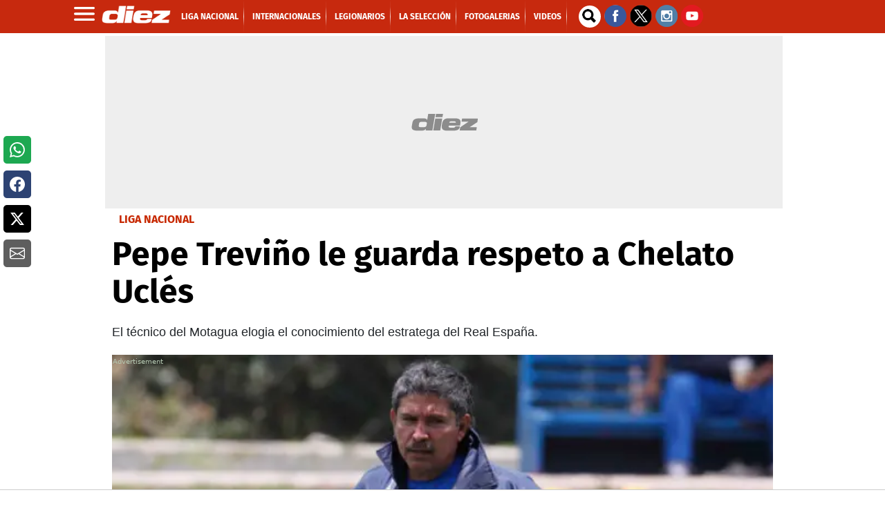

--- FILE ---
content_type: text/vtt
request_url: https://cdn.jwplayer.com/strips/WLLgbuAF-120.vtt
body_size: 545
content:
WEBVTT

00:00.000 --> 00:02.140
WLLgbuAF-120.jpg#xywh=0,0,120,67

00:02.140 --> 00:04.281
WLLgbuAF-120.jpg#xywh=120,0,120,67

00:04.281 --> 00:06.421
WLLgbuAF-120.jpg#xywh=240,0,120,67

00:06.421 --> 00:08.562
WLLgbuAF-120.jpg#xywh=360,0,120,67

00:08.562 --> 00:10.702
WLLgbuAF-120.jpg#xywh=0,67,120,67

00:10.702 --> 00:12.843
WLLgbuAF-120.jpg#xywh=120,67,120,67

00:12.843 --> 00:14.983
WLLgbuAF-120.jpg#xywh=240,67,120,67

00:14.983 --> 00:17.124
WLLgbuAF-120.jpg#xywh=360,67,120,67

00:17.124 --> 00:19.264
WLLgbuAF-120.jpg#xywh=0,134,120,67

00:19.264 --> 00:21.405
WLLgbuAF-120.jpg#xywh=120,134,120,67

00:21.405 --> 00:23.545
WLLgbuAF-120.jpg#xywh=240,134,120,67

00:23.545 --> 00:25.686
WLLgbuAF-120.jpg#xywh=360,134,120,67

00:25.686 --> 00:27.826
WLLgbuAF-120.jpg#xywh=0,201,120,67

00:27.826 --> 00:29.967
WLLgbuAF-120.jpg#xywh=120,201,120,67

00:29.967 --> 00:32.108
WLLgbuAF-120.jpg#xywh=240,201,120,67

00:32.108 --> 00:34.248
WLLgbuAF-120.jpg#xywh=360,201,120,67

00:34.248 --> 00:36.389
WLLgbuAF-120.jpg#xywh=0,268,120,67

00:36.389 --> 00:38.529
WLLgbuAF-120.jpg#xywh=120,268,120,67

00:38.529 --> 00:40.670
WLLgbuAF-120.jpg#xywh=240,268,120,67

00:40.670 --> 00:42.810
WLLgbuAF-120.jpg#xywh=360,268,120,67

00:42.810 --> 00:44.951
WLLgbuAF-120.jpg#xywh=0,335,120,67

00:44.951 --> 00:47.091
WLLgbuAF-120.jpg#xywh=120,335,120,67

00:47.091 --> 00:49.232
WLLgbuAF-120.jpg#xywh=240,335,120,67

00:49.232 --> 00:51.372
WLLgbuAF-120.jpg#xywh=360,335,120,67

00:51.372 --> 00:53.513
WLLgbuAF-120.jpg#xywh=0,402,120,67

00:53.513 --> 00:55.653
WLLgbuAF-120.jpg#xywh=120,402,120,67

00:55.653 --> 00:57.794
WLLgbuAF-120.jpg#xywh=240,402,120,67

00:57.794 --> 00:59.934
WLLgbuAF-120.jpg#xywh=360,402,120,67

00:59.934 --> 01:02.075
WLLgbuAF-120.jpg#xywh=0,469,120,67

01:02.075 --> 01:04.216
WLLgbuAF-120.jpg#xywh=120,469,120,67

01:04.216 --> 01:06.356
WLLgbuAF-120.jpg#xywh=240,469,120,67

01:06.356 --> 01:08.497
WLLgbuAF-120.jpg#xywh=360,469,120,67

01:08.497 --> 01:10.637
WLLgbuAF-120.jpg#xywh=0,536,120,67

01:10.637 --> 01:12.778
WLLgbuAF-120.jpg#xywh=120,536,120,67

01:12.778 --> 01:14.918
WLLgbuAF-120.jpg#xywh=240,536,120,67

01:14.918 --> 01:17.059
WLLgbuAF-120.jpg#xywh=360,536,120,67

01:17.059 --> 01:19.199
WLLgbuAF-120.jpg#xywh=0,603,120,67

01:19.199 --> 01:21.340
WLLgbuAF-120.jpg#xywh=120,603,120,67

01:21.340 --> 01:23.480
WLLgbuAF-120.jpg#xywh=240,603,120,67

01:23.480 --> 01:25.621
WLLgbuAF-120.jpg#xywh=360,603,120,67

01:25.621 --> 01:27.761
WLLgbuAF-120.jpg#xywh=0,670,120,67

01:27.761 --> 01:29.902
WLLgbuAF-120.jpg#xywh=120,670,120,67

01:29.902 --> 01:32.042
WLLgbuAF-120.jpg#xywh=240,670,120,67

01:32.042 --> 01:34.183
WLLgbuAF-120.jpg#xywh=360,670,120,67

01:34.183 --> 01:36.324
WLLgbuAF-120.jpg#xywh=0,737,120,67

01:36.324 --> 01:38.464
WLLgbuAF-120.jpg#xywh=120,737,120,67

01:38.464 --> 01:40.605
WLLgbuAF-120.jpg#xywh=240,737,120,67

01:40.605 --> 01:42.745
WLLgbuAF-120.jpg#xywh=360,737,120,67

01:42.745 --> 01:44.886
WLLgbuAF-120.jpg#xywh=0,804,120,67

01:44.886 --> 01:47.026
WLLgbuAF-120.jpg#xywh=120,804,120,67

01:47.026 --> 01:49.167
WLLgbuAF-120.jpg#xywh=240,804,120,67

01:49.167 --> 01:51.307
WLLgbuAF-120.jpg#xywh=360,804,120,67

01:51.307 --> 01:53.448
WLLgbuAF-120.jpg#xywh=0,871,120,67

01:53.448 --> 01:55.588
WLLgbuAF-120.jpg#xywh=120,871,120,67

01:55.588 --> 01:57.729
WLLgbuAF-120.jpg#xywh=240,871,120,67

01:57.729 --> 01:59.869
WLLgbuAF-120.jpg#xywh=360,871,120,67

01:59.869 --> 02:02.010
WLLgbuAF-120.jpg#xywh=0,938,120,67

02:02.010 --> 02:04.150
WLLgbuAF-120.jpg#xywh=120,938,120,67

02:04.150 --> 02:06.291
WLLgbuAF-120.jpg#xywh=240,938,120,67

02:06.291 --> 02:08.432
WLLgbuAF-120.jpg#xywh=360,938,120,67

02:08.432 --> 02:10.572
WLLgbuAF-120.jpg#xywh=0,1005,120,67

02:10.572 --> 02:12.713
WLLgbuAF-120.jpg#xywh=120,1005,120,67

02:12.713 --> 02:14.853
WLLgbuAF-120.jpg#xywh=240,1005,120,67

02:14.853 --> 02:16.994
WLLgbuAF-120.jpg#xywh=360,1005,120,67

02:16.994 --> 02:19.134
WLLgbuAF-120.jpg#xywh=0,1072,120,67

02:19.134 --> 02:21.275
WLLgbuAF-120.jpg#xywh=120,1072,120,67

02:21.275 --> 02:23.415
WLLgbuAF-120.jpg#xywh=240,1072,120,67

02:23.415 --> 02:25.556
WLLgbuAF-120.jpg#xywh=360,1072,120,67

02:25.556 --> 02:27.696
WLLgbuAF-120.jpg#xywh=0,1139,120,67

02:27.696 --> 02:29.837
WLLgbuAF-120.jpg#xywh=120,1139,120,67

02:29.837 --> 02:31.977
WLLgbuAF-120.jpg#xywh=240,1139,120,67

02:31.977 --> 02:34.118
WLLgbuAF-120.jpg#xywh=360,1139,120,67

02:34.118 --> 02:36.258
WLLgbuAF-120.jpg#xywh=0,1206,120,67

02:36.258 --> 02:38.399
WLLgbuAF-120.jpg#xywh=120,1206,120,67

02:38.399 --> 02:40.540
WLLgbuAF-120.jpg#xywh=240,1206,120,67

02:40.540 --> 02:42.680
WLLgbuAF-120.jpg#xywh=360,1206,120,67

02:42.680 --> 02:44.821
WLLgbuAF-120.jpg#xywh=0,1273,120,67

02:44.821 --> 02:46.961
WLLgbuAF-120.jpg#xywh=120,1273,120,67

02:46.961 --> 02:49.102
WLLgbuAF-120.jpg#xywh=240,1273,120,67

02:49.102 --> 02:51.242
WLLgbuAF-120.jpg#xywh=360,1273,120,67



--- FILE ---
content_type: application/javascript
request_url: https://srv.imonomy.com/script/layer/serve?v=2&format=1&img=true&cid=layer_fr&isps=false&cbs=0.5060049775858075&ln=es&sid=14567715386&terms=&httpsite=true&keywords=&dm=diez.hn&charset=UTF-8&ttl=Pepe%20Trevi%C3%B1o%20le%20guarda%20respeto%20a%20Chelato%20Ucl%C3%A9s&ln=es&ct=0&w=1280&h=720&pxr=1&ppi=96&adl=true&loc=https%3A//www.diez.hn/liganacionaldehonduras/pepe-trevino-le-guarda-respeto-a-chelato-ucles-ACDZ412662&dm=www.diez.hn&rtb_highest_price=
body_size: 6143
content:

(function() {
imonomy.settings = {
dynamic_strip: true,strip_max_images: 3,lock_count_time: 3600000,videoad_per_page: 1,use_videos_as_image: false,min_top: 56,use_coverTip: false,goodRatio: 2.4,country_code: "US",use_new_cover_style: false,use_user_matching: false,inpage_disabled_view_tracking: true,rotate_settings_json: {"sticky_rotate_enable":true,"sticky_rotate_max_count":3,"sticky_rotate_refresh_interval":5000,"sticky_rotate_disappearance_speed":".4s","sticky_rotate_appearance_speed":".8s"},limit_cover_show_count: -1,shift_cover_on_conflict: false,dynamic_script_ads_marker: '',bind_filter_class: 'Bgvideo gridwidthL imageFotoBig x2 x1 x2h',auto_passback_time: 8,strip_on_mouseover: false,blaoink: false,lock_show_between_time: 4200,use_small_coverTip_style_on_large: false,use_sandbox_iframes: false,hide_sticky_onscroll: false,unit_macros: '',use_videoad: false,one_request: false,allow_carousel_on_desktop: false,strip_appearance_count: 'in_view',unit_wait_for_onload: false,header_bidding: false,block_on_homepage: false,use_page_tracking: false,settings_cookie_expiration: 0,hide_on_flip_back: false,site_brand: 'Adtrendmedia',my_sticky_mobile: true,bind_on_show: false,flip_timer_first: 8000,invideo_appearance_count: 'in_view',video_edge_max_images: 10,monitor_url_change: false,use_strips: false,my_video_edge_mobile: true,max_flip_width: 900,coverTip_min_Width_mobile: 250,sticky_cap_x24: -1,units_force_edge: ['14567672916','14567676304','14567673352','14567676352','14567676392','4475','4471','4473','4449','4369','4367','4245','4247','4223','4225','4227','4229','4231','4233','4235','4237','4239','4241','4243','4217','4193','3711','3765','3729','3727','3709','3689','3663','3609','3861','3863','3865','3869','3871','3899','3919','3921','4017','4019','4039','4041','14567673820','14567673810','14567673802','14567673786','14567673808','14567673764','14567673406','14567673404','14567673556','14567673386','14567673384','14567673390','14567673388','14567673378','14567673376','14567673382','14567673380','14567673402','14567673400','14567673554','14567673546','14567676350','14567676348','14567676338','14567676342','14567676340','14567675934','14567675962','14567675940','14567676118','14567676098','14567676132','14567676116','14567676388','14567676410','14567676186','14567676184','14567676268','14567676258'],cover_tip_automatic_show_count: 1,private_code: '',max_flip_height: 900,refresh_noshow_chain_interval: 1000,my_strips_mobile: false,use_search_marker: false,cover_timer_first: 3500,my_invideo_mobile: false,strips_after_cover: false,shopping_site: false,use_tipForSmallImg: false,inject_carousel_location_desktop: false,invideo_max_images: 10,unit_marking: false,page_force_options_regex: false,inject_carousel_preferred_after_index_appearance: 2,use_reduce_load_time: true,sticky_appearance_count: 'in_view',use_coverTipForSmallImg: true,close_lock_time: 0,region_code: "OH",cover_show_ad_interval: 100,after_show_event: false,flip_times_limit: false,term_tos_on_unit: '',wait_before_show: 0,tracking_show_url: '',gray_list_behavior: true,is_client: false,coverTip_min_Width: 260,add_element_by_classes: ['twitter-tweet'],use_flip: false,recheck_content_loaded_interval: -1,sticky_appearance_effect: 'slide_bottom',min_size_factor_change: 1,flip_timer: 3500,tip_max_images: -1,min_image_size: 100,cornner_side: 'right',use_random_format_on_bind: false,sticky_min_position_to_show: -1,use_sticky: true,flip_max_images: 1,coverTip_min_Heigth_mobile: 206,whitelist_site: true,passback_code: false,refresh_noshow_chain_times: 1,use_roll: false,site_domain: 'adtrendmedia.net',use_cross_domain_lock: false,pid: 14567715386,use_edge: true,user_matching: false,scroll_pos_to_show: 0.3,bind_tip_layer: false,allow_auto_passback: true,use_invideo: false,force_product_type_function: false,hook_site_image: true,strip_appearance_effect: 'slide_bottom',use_video_edge: true,validate_offers_networks: true,carousel_disabled_view_tracking: true,uid: '165eb948d668b50c6dcde25ff869d9e7',shopping_agresive: false,validate_blacklist: false,use_tip: false,ignore_body: false,my_cover_mobile: false,coverTip_min_Heigth: 215,strip_overload_factor: 0.4,roll_max_images: 1,gray_list_history: '',use_fallback_strips: false,time_to_refresh: 55000,quality_type: '99',bind_scroll: false,use_alternative_top_left: false,use_bidder: false,set_strip_width: false,limit_tag_to_website: false,generic_refresh_count: 2,autoplay_myroll: true,img_position_fixed: false,invideo_higher_position: 0,hover_hooked_images: false,inject_carousel_location: false,time_taken: true,my_slider_mobile: false,invideo_appearance_effect: 'slide_bottom',use_sandbox_iframes_mobile: true,allow_cpc_tracking: false,strip_from_top: false,Check_Bots: 10,my_edge_mobile: true,lock_domain_time: 0
}
imonomy.settings.xtra_style = "";
imonomy.settings.xtra_images = "";
imonomy.settings.site_keywords = "";
imonomy.settings.site_title = "";
imonomy.settings.include_search_trageting =  false ;
imonomy.settings.use_Begun =  false ;
imonomy.settings.block_extension_for_direct =  false ;
imonomy.settings.flip_back = 'Flip Back';
imonomy.stop_words = new Array("algún","alguna","algunas","alguno","algunos","ambos","ampleamos","ante","antes","aquel","aquellas","aquellos","aqui","arriba","atras","bajo","bastante","bien","cada","cierta","ciertas","cierto","ciertos","como","con","conseguimos","conseguir","consigo","consigue","consiguen","consigues","cual","cuando","dentro","desde","donde","dos","el","ellas","ellos","empleais","emplean","emplear","empleas","empleo","en","encima","entonces","entre","era","eramos","eran","eras","eres","es","esta","estaba","estado","estais","estamos","estan","estoy","fin","fue","fueron","fui","fuimos","gueno","ha","hace","haceis","hacemos","hacen","hacer","haces","hago","incluso","intenta","intentais","intentamos","intentan","intentar","intentas","intento","ir","la","largo","las","lo","los","mientras","mio","modo","muchos","muy","nos","nosotros","otro","para","pero","podeis","podemos","poder","podria","podriais","podriamos","podrian","podrias","por","por qué","porque","primero","puede","pueden","puedo","quien","sabe","sabeis","sabemos","saben","saber","sabes","ser","si","siendo","sin","sobre","sois","solamente","solo","somos","soy","su","sus","también","teneis","tenemos","tener","tengo","tiempo","tiene","tienen","todo","trabaja","trabajais","trabajamos","trabajan","trabajar","trabajas","trabajo","tras","tuyo","ultimo","un","una","unas","uno","unos","usa","usais","usamos","usan","usar","usas","uso","va","vais","valor","vamos","van","vaya","verdad","verdadera","verdadero","vosotras","vosotros","voy","yo",".", ",", "?", "-", "(", ")", ":", "&","+");
imonomy.ab_testing = {

}
var user_configuration = {

}
if (user_configuration){
for (var attr in user_configuration) {
imonomy.settings[attr] = user_configuration[attr];
}
}
var settings_cookie_expiration = 0;
if (settings_cookie_expiration > 0) {
var imonomy_settings_json = JSON.stringify(imonomy.settings);
var imonomy_ab_testing_json = JSON.stringify(imonomy.ab_testing);
if (imonomy_settings_json.length < 5000) {
imonomy_settings_json_1 = imonomy_settings_json.substring(0, imonomy_settings_json.length / 2);
imonomy_settings_json_2 = imonomy_settings_json.substring(imonomy_settings_json.length / 2);
imonomy.utils.setCookie("imonomy_settings_14567715386_1", imonomy_settings_json_1, settings_cookie_expiration * 60 * 1000 , '/');
imonomy.utils.setCookie("imonomy_settings_14567715386_2", imonomy_settings_json_2, settings_cookie_expiration * 60 * 1000, '/');
imonomy.utils.setCookie("imonomy_ab_testing_14567715386", imonomy_ab_testing_json, settings_cookie_expiration * 60 * 1000, '/');
} else {
console.log("settings too large for cookie " + imonomy_settings_json.length);
}
}
if (imonomy.static_settings){
for (var attr in imonomy.static_settings) {
imonomy.settings[attr] = imonomy.static_settings[attr];
}
}
try{
if (imonomy.settings.invideo_settings){
for (var player in imonomy.settings.invideo_settings){
if (player == 'flash'){
imonomy.settings.invideo_flash_settings = imonomy.settings.invideo_settings[player];
imonomy.settings.invideo_flash_settings.js_identifier = new Function ('playerObject', imonomy.settings.invideo_settings[player].js_identifier);
imonomy.settings.invideo_flash_settings.custom_code = new Function ('st', imonomy.settings.invideo_settings[player].custom_code);
} else {
imonomy.settings.invideo_settings[player].js_identifier = new Function ('playerObject', imonomy.settings.invideo_settings[player].js_identifier);
imonomy.settings.invideo_settings[player].custom_code = new Function ('st', imonomy.settings.invideo_settings[player].custom_code);
}
}
delete imonomy.settings.invideo_settings['flash'];
}
} catch (e) {console.log(e)}

imonomy.settings.tmt_blacklist = eval(atob(imonomy.settings.tmt_blacklist))
if (window.imonomy_unit_macros){
imonomy.settings.unit_macros = window.imonomy_unit_macros;
} else if (imonomy.settings.unit_macros && typeof(imonomy.settings.unit_macros) == 'string' && imonomy.settings.unit_macros != "") {
imonomy.settings.unit_macros = JSON.parse(imonomy.settings.unit_macros);
}
var ab_label = "_";
if (imonomy.ab_testing) {
var ab_label_aux = [];
for (var prop in imonomy.ab_testing) {
var splitted_prop = imonomy.ab_testing[prop].split("||");
// valid label regex
var reg = /^[A-Za-z\d\s]+$/;
if (splitted_prop.length == 2 && splitted_prop[0].indexOf('=') > 0 && reg.test(splitted_prop[1] + "\n") && ab_label_aux.indexOf(splitted_prop[1]) < 0 && splitted_prop[1].length > 0) {
ab_label_aux.push(splitted_prop[1]);
var aux = {};
var percentage = 0;
for (var i = 0; i < splitted_prop.length - 1; i++) {
splitted_item = splitted_prop[i].split("=");
percentage += parseInt(splitted_item[0]);
aux[percentage] = splitted_item[1];
}
rnd = Math.floor(Math.random() * 100);
for(key in aux) {
if (rnd < parseInt(key)) {
// boolean
if (aux[key] == "true" || aux[key] == "false") {
imonomy.settings[prop] = aux[key] == "true" ? true : false;
// numeric
} else if (!isNaN(aux[key])) {
imonomy.settings[prop] = parseFloat(aux[key]);
// string
} else {
imonomy.settings[prop] = aux[key].charAt(0) === '"' && aux[key].charAt(aux[key].length -1) === '"' ? aux[key].substr(1,aux[key].length -2) : aux[key];
}
ab_label += splitted_prop[splitted_prop.length - 1] + "_";
break;
}
}
}
}
}
ab_label = ab_label.length > 1 ? ab_label.slice(1, -1) : "";
imonomy.ab_label = ab_label;
function inject_imonomy_carousel(){
var div_container = document.createElement('div');
var parent_div_container = document.createElement('div');
div_container.setAttribute("id", "viimo_carousel_container");
div_container.setAttribute("style", "height:0px;position: relative;overflow: hidden;");
if (imonomy.utils.isMobile()){
parent_div_container.setAttribute("style", "height:auto;width:100%;max-width:350px; margin-right: auto;margin-left: auto;position: relative;");
} else{
parent_div_container.setAttribute("style", "height:auto;width:100%;max-width:300px; margin-right: auto;margin-left: auto;position: relative; ");
}
parent_div_container.appendChild(div_container)
let location_selector = imonomy.settings.inject_carousel_location;
if (!imonomy.utils.isMobile()){
if (imonomy.settings.inject_carousel_location_desktop) {
location_selector = imonomy.settings.inject_carousel_location_desktop;
}
}
element = document.querySelectorAll(location_selector);
if (element && element.length > 0) {
index = Math.min(imonomy.settings.inject_carousel_preferred_after_index_appearance, element.length - 1);
element[index].parentNode.insertBefore(parent_div_container, element[index]);
var ad_container = document.getElementById('viimo_carousel_container');
ad_container.id = "viimo_carousel_container" + Math.floor((Math.random() * 1000) + 1);
if (!window.viimo_carousel_setup) {
window.viimo_carousel_setup = [];
}
window.viimo_carousel_setup.push({
element_id: ad_container.id
});
var head = document.getElementsByTagName('head')[0];
var script = document.createElement('script');
script.type = 'text/javascript';
script.src = '//tag.imonomy.com/inpage/' + imonomy.layer.get_sid() + '/carousel.js?dm=' + imonomy.page.domain();
head.appendChild(script);
}
}
if (imonomy.settings.manipulate_settings){
imonomy.settings.manipulate_settings();
}
if ((imonomy.utils.isMobile() && (imonomy.settings.inject_carousel_location != false) ||
(!imonomy.utils.isMobile() && (imonomy.settings.inject_carousel_location_desktop != false || imonomy.settings.allow_carousel_on_desktop))) && !window.viimo_carousel_setup){
inject_imonomy_carousel();
}
var allow_home_page = !(typeof(imonomy.page.version) != undefined && imonomy.page.version > 1 && imonomy.utils.isHomePage() && imonomy.settings.block_on_homepage);
var allow = allow_home_page;
if (imonomy.settings.validate_blacklist){
if (imonomy.page.isContainsBlackListWord()){
imonomy.tracker.reportBlackList("init", "");
allow = false;
} else{
imonomy.tracker.reportNoneBlackList();
}
}
if (imonomy.settings.block_extension_for_direct) {
allow_home_page = false;
allow = false;
}
if (typeof(imonomy.page.version) != undefined && imonomy.page.version > 0){
var page_quality_type = imonomy.settings.quality_type;
quality_type = page_quality_type;
if (!allow_home_page){
quality_type = 16;
}
else if (page_quality_type != 2 && !allow){
quality_type = 9;
} else{
try{
if (page_quality_type == '99'){
quality_type = "";
}
if (imonomy.settings.quality_words && imonomy.page.WordChecker(Object.keys(imonomy.settings.quality_words).join(','),false, false, true)){
var quality_words_keys = Object.keys(imonomy.settings.quality_words);
for(var i=0; i<quality_words_keys.length; i++) {
var blacklist_word = imonomy.page.WordChecker(quality_words_keys[i],true, false, true);
if (blacklist_word in imonomy.settings.quality_words){
if (quality_type != ""){
quality_type += ","
}
quality_type += imonomy.settings.quality_words[blacklist_word].toString();
}
}
}
if (imonomy.layer.shopping_site()){
if (quality_type != ""){
quality_type += ","
}
quality_type += "20";
}
if (imonomy.page.isContainsBlackListWord()){
if (quality_type != ""){
quality_type += ","
}
quality_type += "52";
}
if (quality_type == ""){
quality_type = page_quality_type;
}
} catch(e){
quality_type = page_quality_type += ",97";
}
}
var is_locked = imonomy.layer.is_locked && imonomy.layer.is_locked();
imonomy.settings.track_quality_type = quality_type;
if(!imonomy.settings.disabled_view_tracking) {
imonomy.page.trackServ(990, "imp", imonomy.settings.track_quality_type, undefined, undefined, is_locked);
}
var user_id = imonomy.settings.uid;
if(imonomy.settings.Check_Bots != false || imonomy.settings.Check_Bots > 0)
{
var percent = imonomy.settings.Check_Bots == true ? 0 : imonomy.settings.Check_Bots;
var rnd = (Math.random()*100);
if (rnd < percent) {
var pubID = imonomy.layer.get_sid(),
dom = imonomy.page.domain(),
subID = imonomy.layer.get_sub_id(),
url = window.location.href,
lang = imonomy.preload.language();
var c_check_url = '';
c_check_url = 'https://fqtag.com/tag/implement-r.js?org=F0PcXB03ZlblukgOY2nw&rt=display&fmt=banner&p=' + pubID + '&a=' + subID + '&rd=' + url + '&applng=' + lang + '&sl=1&fq=1';
imonomy.utils.injectScript(c_check_url);
}
}
}
//brand+customers // moved to server
//if (imonomy.settings.gray_list_behavior && [11,8].indexOf(imonomy.settings.quality_type) != -1){
// return;
//}
imonomy.site = {
xtraStyle: function(){
imonomy.settings.xtra_style;
return "";
},
xtraImages: function(){
imonomy.settings.xtra_images;
return null;
},
title: function(){
imonomy.settings.site_title;
return null;
},
keywords: function(){
imonomy.settings.site_keywords;
return null;
}
}
if (imonomy.settings.blaoink){
imonomy.utils.setCookie("baoijk", "true", 3600000, '/');
imonomy.layer.hold();
//if (imonomy.settings.click_request_id) {
// var c_check_url = "//c.fqtag.com/tag/implement-r.js?org=F0PcXB03ZlblukgOY2nw&p=" + imonomy.global_settings.sid + "&a=" + imonomy.layer.get_sub_id() +"&cmp=" + imonomy.settings.click_screen_location_id + "&&rt=click&sl=1";
// imonomy.utils.injectScript(c_check_url);
//}
}
if (typeof(imonomy_hook_images) != 'undefined'){
imonomy.settings.hook_site_image = imonomy_hook_images;
}
imonomy.utils.keywords_words = null;
var imonomy_ready_init = false;
var imonomy_ready_ready = false;
if (window.viimo_inpage_setup){
if (imonomy.inPage) {
imonomy.inPage.allow = true;
imonomy.inPage.execute();
}
}
imonomy.onReady = function() {
if (imonomy_ready_ready){
return;
}
imonomy_ready_ready = true;
if (allow){
imonomy.onReadyInit();
imonomy.layer.bindImages();
}
};
imonomy.intervalBindImages = function(){
if ( imonomy.settings != null ) { // check after function clear_init that imonomy.settings is not null
imonomy.layer.bindImages();
if (!imonomy_ready_ready){
setTimeout(function() { imonomy.intervalBindImages(); }, 300);
}else{
setTimeout(function() { imonomy.intervalBindImages(); }, 1000);
}
} else {
setTimeout(function() { imonomy.intervalBindImages(); }, 300);
}
}
imonomy.onReadyInit = function() {
if (imonomy_ready_init){
return;
}
imonomy_ready_init = true;
if (allow){
imonomy.layer.init();
setTimeout(function() {
imonomy.intervalBindImages();
}, 30);
}
if (imonomy.settings.include_search_trageting) {
if (!imonomy.page.isContainsBlackListWord()) {
var search_term = imonomy.page.search_term();
var blocked_keywords_list = ["google","facebook","youtube","hotmail","gmail","search","porn","sex","gays","lesbian","gmail","yahoo","bing", "you tube", "gogle"];
if ((search_term != null) && (search_term.trim().length > 2)){
search_term = search_term.toLowerCase();
var found_blocked = /^\d+$/.test(search_term);
if (!found_blocked){
for (var i = 0, j = blocked_keywords_list.length; i < j; i++) {
if (search_term.indexOf(blocked_keywords_list[i]) > -1){
found_blocked = true;
search_term = "";
}
}
}
}
}
}
};
/* NOTE: This code is self-executing. This is necessary in order to correctly determine the ready status. ( credit: facebook connect-js )
*/
(function() {
var imonomy_bodyReadyTryCounter = 0;
function imonomy_bodyReady(fn) {
var bodyRef = document.getElementsByTagName("body");
if (bodyRef.length == 0) {
imonomy_bodyReadyTryCounter++;
if (imonomy_bodyReadyTryCounter <= 10) {
window.setTimeout(function () {
imonomy_bodyReady(fn)
}, 500)
}
} else {
fn()
}
}
imonomy_bodyReady(imonomy.onReadyInit);
// In case we're already ready.
if (document.readyState == 'complete') {
return imonomy.onReady();
}
// Good citizens.
if (document.addEventListener) {
document.addEventListener('DOMContentLoaded', imonomy.onReady, false);
// Bad citizens.
} else if (document.attachEvent) {
document.attachEvent('onreadystatechange', imonomy.onReady);
}
// Bad citizens.
// If IE is used and page is not in a frame, continuously check to see if
// the document is ready
if (imonomy.utils.isIE() && window === top) {
(function() {
try {
// If IE is used, use the trick by Diego Perini
// http://javascript.nwbox.com/IEContentLoaded/
document.documentElement.doScroll('left');
} catch(error) {
setTimeout(arguments.callee, 0);
return;
}
// and execute any waiting functions
imonomy.onReady();
})();
}
// Ultimate Fallback.
var oldonload = window.onload;
window.onload = function() {
imonomy.onReady();
if (oldonload) {
if (typeof oldonload == 'string') {
eval(oldonload);
} else {
oldonload();
}
}
};
})();

})();


--- FILE ---
content_type: application/x-javascript; charset=utf-8
request_url: https://servicer.mgid.com/1146399/1?nocmp=1&tcfV2=1&tcfV1=1&sessionId=69722f1c-18605&sessionPage=1&sessionNumberWeek=1&sessionNumber=1&cpicon=1&cbuster=1769090844581529612233&pvid=8d86423e-796c-4f9c-9db9-cda0c15c0c01&implVersion=11&lct=1768660380&mp4=1&ap=1&consentStrLen=0&wlid=8a4addde-cfc9-4f5f-be4c-5333c2905e50&uniqId=00aaf&childs=1485511&niet=4g&nisd=false&evt=%5B%7B%22event%22%3A1%2C%22methods%22%3A%5B1%2C2%5D%7D%2C%7B%22event%22%3A2%2C%22methods%22%3A%5B1%2C2%5D%7D%5D&pv=5&jsv=es6&dpr=1&hashCommit=1445115c&tfre=13425&scale_metric_1=64.00&scale_metric_2=256.00&scale_metric_3=100.00&w=956&h=711&tl=150&tlp=1,2,3,4,5,6&sz=310x316&szp=1,2,3,4,5,6&szl=1,2,3;4,5,6&gptbid=1786402&cxurl=https%3A%2F%2Fwww.diez.hn%2Fliganacionaldehonduras%2Fpepe-trevino-le-guarda-respeto-a-chelato-ucles-ACDZ412662&ref=&lu=https%3A%2F%2Fwww.diez.hn%2Fliganacionaldehonduras%2Fpepe-trevino-le-guarda-respeto-a-chelato-ucles-ACDZ412662
body_size: 2204
content:
var _mgq=_mgq||[];
_mgq.push(["MarketGidLoadGoods1146399_00aaf",[
["Brainberries","10881040","1","Does My Ex Want Me Back? 8 Signs","","0","","","","AaN9jJIUxcdDUz8BkHyJ2yYcWvMYLQ5wMrTCfpurvSSHgLHex2gzfo26zbzAbrxmrdSAF-dt9LY6isrACwk0lwHZBJ5B0hNdBmXu_cXKZzVJpOw5taI9ZUhPffy1Xhkl",{"i":"https://s-img.mgid.com/g/10881040/492x277/-/[base64].webp?v=1769090844-Uu_6qZPa84jKzp1tDhZAWi8mfh3xfJuT3ahBtgQiSbI","l":"https://clck.mgid.com/ghits/10881040/i/57479858/0/pp/1/1?h=AaN9jJIUxcdDUz8BkHyJ2yYcWvMYLQ5wMrTCfpurvSSHgLHex2gzfo26zbzAbrxmrdSAF-dt9LY6isrACwk0lwHZBJ5B0hNdBmXu_cXKZzVJpOw5taI9ZUhPffy1Xhkl&rid=ad360611-f79b-11f0-9347-d404e6f97680&tt=Direct&att=3&afrd=296&iv=11&ct=1&gdprApplies=0&muid=q0moX58oLX76&st=-360&mp4=1&h2=Rbff32NBHJZsO4wuvnxFypoHBllxjckHXwaK_zdVZw4WlZs-Pp-ADGKPKcfxDhysMwP7fjHeAnDyHL0iZYz9LQ**","adc":[],"sdl":0,"dl":"","type":"w","media-type":"static","clicktrackers":[],"cta":"Learn more","cdt":"","b":0.17254886707550332,"catId":213,"tri":"ad3626a2-f79b-11f0-9347-d404e6f97680","crid":"10881040"}],
{"gpt":true,"price":0.1,"currency":"EUR"},
["Brainberries","22701465","1","Makeup Fails That Prove Kate Middleton Is Just Like Us","","0","","","","AaN9jJIUxcdDUz8BkHyJ23YTs7A8PFMkjFv7C-SVtm3OhieGaBgKl8HVgR7hputOrdSAF-dt9LY6isrACwk0lwHZBJ5B0hNdBmXu_cXKZzXVbOLo5sTHmYxY3ig4weuY",{"i":"https://s-img.mgid.com/g/22701465/492x277/-/[base64].webp?v=1769090844-CwfBTPyp6wMR0XvgCzeWc30WBfNfMEG7O1ut5NRI47c","l":"https://clck.mgid.com/ghits/22701465/i/57479858/0/pp/3/1?h=AaN9jJIUxcdDUz8BkHyJ23YTs7A8PFMkjFv7C-SVtm3OhieGaBgKl8HVgR7hputOrdSAF-dt9LY6isrACwk0lwHZBJ5B0hNdBmXu_cXKZzXVbOLo5sTHmYxY3ig4weuY&rid=ad360611-f79b-11f0-9347-d404e6f97680&tt=Direct&att=3&afrd=296&iv=11&ct=1&gdprApplies=0&muid=q0moX58oLX76&st=-360&mp4=1&h2=Rbff32NBHJZsO4wuvnxFypoHBllxjckHXwaK_zdVZw4WlZs-Pp-ADGKPKcfxDhysMwP7fjHeAnDyHL0iZYz9LQ**","adc":[],"sdl":0,"dl":"","type":"w","media-type":"static","clicktrackers":[],"cta":"Learn more","cdt":"","b":0.16383953698435308,"catId":239,"tri":"ad3626ac-f79b-11f0-9347-d404e6f97680","crid":"22701465"}],
["Brainberries","8603802","1","Magnetic Floating Bed: All That Luxury For Mere $1.6 Mil?","","0","","","","AaN9jJIUxcdDUz8BkHyJ27saLoH8ZJ8aqjduu6DnNoOd6K3R_zTGUFLo9jWevTjOrdSAF-dt9LY6isrACwk0lwHZBJ5B0hNdBmXu_cXKZzXDoB8F8UwB8V46kmf5T4kv",{"i":"https://s-img.mgid.com/g/8603802/492x277/0x93x1001x563/aHR0cDovL2ltZ2hvc3RzLmNvbS90LzIwMTktMDgvMTAxOTI0LzkwM2VlODlmNjcyY2ZiMTU4MjY0NjY3MDE0M2NjYzkxLmpwZWc.webp?v=1769090844-3DFAEXFVq12AUFvZauiD4x2hFkptPWBXngxd5gygJcs","l":"https://clck.mgid.com/ghits/8603802/i/57479858/0/pp/4/1?h=AaN9jJIUxcdDUz8BkHyJ27saLoH8ZJ8aqjduu6DnNoOd6K3R_zTGUFLo9jWevTjOrdSAF-dt9LY6isrACwk0lwHZBJ5B0hNdBmXu_cXKZzXDoB8F8UwB8V46kmf5T4kv&rid=ad360611-f79b-11f0-9347-d404e6f97680&tt=Direct&att=3&afrd=296&iv=11&ct=1&gdprApplies=0&muid=q0moX58oLX76&st=-360&mp4=1&h2=Rbff32NBHJZsO4wuvnxFypoHBllxjckHXwaK_zdVZw4WlZs-Pp-ADGKPKcfxDhysMwP7fjHeAnDyHL0iZYz9LQ**","adc":[],"sdl":0,"dl":"","type":"w","media-type":"static","clicktrackers":[],"cta":"Learn more","cdt":"","b":0.16383953698435308,"catId":225,"tri":"ad3626ae-f79b-11f0-9347-d404e6f97680","crid":"8603802"}],
["Herbeauty","24239316","1","10 Korean Jellies That Look Like Little Works Of Art","","0","","","","AaN9jJIUxcdDUz8BkHyJ209vyCbs_DCniz8v7crr03Q3AHFkVpb0pQP7DvuviJ73rdSAF-dt9LY6isrACwk0lwHZBJ5B0hNdBmXu_cXKZzVm9bdJhU48-IslpYXxXibV",{"i":"https://s-img.mgid.com/g/24239316/492x277/-/[base64].webp?v=1769090844-LX4vAz_2tzZvi5S5tNXBztCVkfs_b3epv66ahsxB2WA","l":"https://clck.mgid.com/ghits/24239316/i/57479858/0/pp/5/1?h=AaN9jJIUxcdDUz8BkHyJ209vyCbs_DCniz8v7crr03Q3AHFkVpb0pQP7DvuviJ73rdSAF-dt9LY6isrACwk0lwHZBJ5B0hNdBmXu_cXKZzVm9bdJhU48-IslpYXxXibV&rid=ad360611-f79b-11f0-9347-d404e6f97680&tt=Direct&att=3&afrd=296&iv=11&ct=1&gdprApplies=0&muid=q0moX58oLX76&st=-360&mp4=1&h2=Rbff32NBHJZsO4wuvnxFypoHBllxjckHXwaK_zdVZw4WlZs-Pp-ADGKPKcfxDhysMwP7fjHeAnDyHL0iZYz9LQ**","adc":[],"sdl":0,"dl":"","type":"w","media-type":"static","clicktrackers":[],"cta":"Learn more","cdt":"","b":0.16383953698435308,"catId":225,"tri":"ad3626b0-f79b-11f0-9347-d404e6f97680","crid":"24239316"}],
["Brainberries","16264064","1","Health Benefits of Horror: Scary Movies Can Improve Well-being","","0","","","","AaN9jJIUxcdDUz8BkHyJ2zXcKwa3X7ZMroyYlzOcDNFvohEQfPoPCwXtDPetbPRIrdSAF-dt9LY6isrACwk0lwHZBJ5B0hNdBmXu_cXKZzUnXtAcSda_cW-mh0BmIP46",{"i":"https://s-img.mgid.com/g/16264064/492x277/-/[base64].webp?v=1769090844-aSB7iyEJmo5-e7Bii027tJBpmYIk9ZQEgBHt-9cr7cI","l":"https://clck.mgid.com/ghits/16264064/i/57479858/0/pp/6/1?h=AaN9jJIUxcdDUz8BkHyJ2zXcKwa3X7ZMroyYlzOcDNFvohEQfPoPCwXtDPetbPRIrdSAF-dt9LY6isrACwk0lwHZBJ5B0hNdBmXu_cXKZzUnXtAcSda_cW-mh0BmIP46&rid=ad360611-f79b-11f0-9347-d404e6f97680&tt=Direct&att=3&afrd=296&iv=11&ct=1&gdprApplies=0&muid=q0moX58oLX76&st=-360&mp4=1&h2=Rbff32NBHJZsO4wuvnxFypoHBllxjckHXwaK_zdVZw4WlZs-Pp-ADGKPKcfxDhysMwP7fjHeAnDyHL0iZYz9LQ**","adc":[],"sdl":0,"dl":"","type":"w","media-type":"static","clicktrackers":[],"cta":"Learn more","cdt":"","b":0.12287045531201633,"catId":230,"tri":"ad3626b2-f79b-11f0-9347-d404e6f97680","crid":"16264064"}],],
{"awc":{},"dt":"desktop","ts":"","tt":"Direct","isBot":1,"h2":"Rbff32NBHJZsO4wuvnxFypoHBllxjckHXwaK_zdVZw4WlZs-Pp-ADGKPKcfxDhysMwP7fjHeAnDyHL0iZYz9LQ**","ats":0,"rid":"ad360611-f79b-11f0-9347-d404e6f97680","pvid":"8d86423e-796c-4f9c-9db9-cda0c15c0c01","iv":11,"brid":32,"muidn":"q0moX58oLX76","dnt":2,"cv":2,"afrd":296,"config":{"adPlayers":[{"desktopChannelId":"65cf55fd0e9164443f04661c","engine":"aniview","mobileChannelId":"65cf55fd0e9164443f04661c","name":"aniview player","nativeBackfillEnabled":false,"publisherId":"5ac2203f073ef46a6856c7b0","skipoffset":"5","sourceType":"main"}],"autoStart":"visibleNotPause","enabled":"1","formats":[{"adsPlace":"over","autoStart":"visibleOnly","closeButtonEnable":1,"device":"desktop","loop":true,"maximp":2,"moveToBody":false,"name":"outstream","sticky":false,"teaserHeight":2,"teaserIndex":0,"teaserSize":2,"test":false},{"adsPlace":"over","autoStart":"visibleOnly","closeButtonEnable":1,"device":"mobile","loop":true,"maximp":2,"moveToBody":false,"name":"outstream","sticky":false,"teaserHeight":1,"teaserIndex":0,"teaserSize":1,"test":false}],"parentCid":1146399,"subid":0,"templateId":0,"uuid":"ad360611-f79b-11f0-9347-d404e6f97680","vast":["//servicer.mgid.com/1146399/?vast=1"],"vastIntegration":false,"vpaid":{"adsLimit":3,"maxSinglePlayers":3,"singleTimeout":5,"totalTimeout":5},"wages_types":"video,goods"},"lib":"1.11.255","sd":["","350320"],"consent":true,"adv_src_id":9745}]);
_mgqp();


--- FILE ---
content_type: application/javascript; charset=utf-8
request_url: https://fundingchoicesmessages.google.com/f/AGSKWxVJV195XsGUJTa2jTpKMqCeNsRtNEEY74kk5kaEzvPq0JVqAMQ9efGxD5jWetzTVotWxNZibp3ZbbNKkCsvq8GjrnHnA9rRUpY4pN8zweDbqMMgA6M-2JdUGquwgClr_5IDS02z0w==?fccs=W251bGwsbnVsbCxudWxsLG51bGwsbnVsbCxudWxsLFsxNzY5MDkwODM4LDk5OTAwMDAwMF0sbnVsbCxudWxsLG51bGwsW251bGwsWzcsNl0sbnVsbCxudWxsLG51bGwsbnVsbCxudWxsLG51bGwsbnVsbCxudWxsLG51bGwsMV0sImh0dHBzOi8vd3d3LmRpZXouaG4vbGlnYW5hY2lvbmFsZGVob25kdXJhcy9wZXBlLXRyZXZpbm8tbGUtZ3VhcmRhLXJlc3BldG8tYS1jaGVsYXRvLXVjbGVzLUFDRFo0MTI2NjIiLG51bGwsW1s4LCI5b0VCUi01bXFxbyJdLFs5LCJlbi1VUyJdLFsxNiwiWzEsMSwxXSJdLFsxOSwiMiJdLFsxNywiWzBdIl0sWzI0LCIiXSxbMjksImZhbHNlIl1dXQ
body_size: 111
content:
if (typeof __googlefc.fcKernelManager.run === 'function') {"use strict";this.default_ContributorServingResponseClientJs=this.default_ContributorServingResponseClientJs||{};(function(_){var window=this;
try{
var qp=function(a){this.A=_.t(a)};_.u(qp,_.J);var rp=function(a){this.A=_.t(a)};_.u(rp,_.J);rp.prototype.getWhitelistStatus=function(){return _.F(this,2)};var sp=function(a){this.A=_.t(a)};_.u(sp,_.J);var tp=_.ed(sp),up=function(a,b,c){this.B=a;this.j=_.A(b,qp,1);this.l=_.A(b,_.Pk,3);this.F=_.A(b,rp,4);a=this.B.location.hostname;this.D=_.Fg(this.j,2)&&_.O(this.j,2)!==""?_.O(this.j,2):a;a=new _.Qg(_.Qk(this.l));this.C=new _.dh(_.q.document,this.D,a);this.console=null;this.o=new _.mp(this.B,c,a)};
up.prototype.run=function(){if(_.O(this.j,3)){var a=this.C,b=_.O(this.j,3),c=_.fh(a),d=new _.Wg;b=_.hg(d,1,b);c=_.C(c,1,b);_.jh(a,c)}else _.gh(this.C,"FCNEC");_.op(this.o,_.A(this.l,_.De,1),this.l.getDefaultConsentRevocationText(),this.l.getDefaultConsentRevocationCloseText(),this.l.getDefaultConsentRevocationAttestationText(),this.D);_.pp(this.o,_.F(this.F,1),this.F.getWhitelistStatus());var e;a=(e=this.B.googlefc)==null?void 0:e.__executeManualDeployment;a!==void 0&&typeof a==="function"&&_.To(this.o.G,
"manualDeploymentApi")};var vp=function(){};vp.prototype.run=function(a,b,c){var d;return _.v(function(e){d=tp(b);(new up(a,d,c)).run();return e.return({})})};_.Tk(7,new vp);
}catch(e){_._DumpException(e)}
}).call(this,this.default_ContributorServingResponseClientJs);
// Google Inc.

//# sourceURL=/_/mss/boq-content-ads-contributor/_/js/k=boq-content-ads-contributor.ContributorServingResponseClientJs.en_US.9oEBR-5mqqo.es5.O/d=1/exm=ad_blocking_detection_executable,kernel_loader,loader_js_executable/ed=1/rs=AJlcJMwtVrnwsvCgvFVyuqXAo8GMo9641A/m=cookie_refresh_executable
__googlefc.fcKernelManager.run('\x5b\x5b\x5b7,\x22\x5b\x5bnull,\\\x22diez.hn\\\x22,\\\x22AKsRol_bhBmVvjFUr7dMmRYMGvHULxV5wBEzrZOgcKoHLjsO-p3Fq0MC1NnhJgRTESyxr9VMCgXCu_S3acpboNcu3VVjF2E5bre9HTMxc1H35JhCGqcwCBaQmCOwW6rJJB_ZzViymFLXNSO8_rvA3jSabTBybDtarQ\\\\u003d\\\\u003d\\\x22\x5d,null,\x5b\x5bnull,null,null,\\\x22https:\/\/fundingchoicesmessages.google.com\/f\/AGSKWxVzd2sroQ04RxPygs6CfYLudP_2ZJtu_x1zXTBb7dt2Fwn-czhnXIZgFC8s09yiguY-14Ye3l1aE9Mu59tDY-SPv8MsUmnjH5Meo2bla7cQMrxn86dQkQtTp8Rp9Aubd134mzM4LQ\\\\u003d\\\\u003d\\\x22\x5d,null,null,\x5bnull,null,null,\\\x22https:\/\/fundingchoicesmessages.google.com\/el\/AGSKWxWHwzQkzzmrO347J59l_htzDvIpKiRiYYbbG-jaPrfA5XtvtBLBEtlb2BCMIWGPzc1z9RqJuODwcQYeqwReQgG-0fpR-Y6JJu2XN4BIkcrDxyMIfd_jEKoa2ioQ4J5n5Blm56HKcQ\\\\u003d\\\\u003d\\\x22\x5d,null,\x5bnull,\x5b7,6\x5d,null,null,null,null,null,null,null,null,null,1\x5d\x5d,\x5b3,1\x5d\x5d\x22\x5d\x5d,\x5bnull,null,null,\x22https:\/\/fundingchoicesmessages.google.com\/f\/AGSKWxWL-6QWwkTVswVdapW5KPyTbsyoqoXmiMfo9LuU-BthnmuHn0T_6fdo_ayY8ZPBOXi_6RWRRxoKW9hfa52Qn-US0RKO6auYelOnVuhexx4FKLsAjQQIM89CtBNAgxdYNx-IciuxLw\\u003d\\u003d\x22\x5d\x5d');}

--- FILE ---
content_type: application/x-javascript; charset=utf-8
request_url: https://servicer.mgid.com/1786402/1?nocmp=1&tcfV2=1&tcfV1=1&sessionId=69722f1c-18605&sessionPage=2&sessionNumberWeek=1&sessionNumber=1&scale_metric_1=64.00&scale_metric_2=256.00&scale_metric_3=414.24&w=309&h=311&tl=150&tlp=1&sz=309x311&szp=1&szl=1&cbuster=1769090847439185338989&pvid=8d86423e-796c-4f9c-9db9-cda0c15c0c01&implVersion=11&lct=1764171720&mp4=1&ap=1&consentStrLen=0&wlid=115a0f6f-6345-430a-bbbf-b0be3d3f934f&uniqId=14f5b&except_ads=10881040,22701465,8603802,24239316,16264064&niet=4g&nisd=false&evt=%5B%7B%22event%22%3A1%2C%22methods%22%3A%5B1%2C2%5D%7D%2C%7B%22event%22%3A2%2C%22methods%22%3A%5B1%2C2%5D%7D%5D&pv=5&jsv=es6&dpr=1&hashCommit=f2eb9f17&muid=q0moX58oLX76&cxurl=https%3A%2F%2Fwww.diez.hn%2Fliganacionaldehonduras%2Fpepe-trevino-le-guarda-respeto-a-chelato-ucles-ACDZ412662&ref=&lu=https%3A%2F%2Fwww.diez.hn%2Fliganacionaldehonduras%2Fpepe-trevino-le-guarda-respeto-a-chelato-ucles-ACDZ412662
body_size: 683
content:
var _mgq=_mgq||[];
_mgq.push(["MarketGidLoadGoods1786402_14f5b",[
["Brainberries","24239377","1","At 17, She Joined 'Dallas' And Found Her Way","","0","","","","smnn_nxsqEY5lxSDJn_3dT06qoreU5x1_cW9gqt47U-HgLHex2gzfo26zbzAbrxmrdSAF-dt9LY6isrACwk0lwHZBJ5B0hNdBmXu_cXKZzXrYp3Z-94loVsD43vdCmzx",{"i":"https://s-img.mgid.com/g/24239377/492x277/-/[base64].webp?v=1769090847-PBaIOo-WNH-TJja88m8ge0tOIIKA5RJMLd8yRRU97MQ","l":"https://clck.mgid.com/ghits/24239377/i/58116467/0/pp/1/1?h=smnn_nxsqEY5lxSDJn_3dT06qoreU5x1_cW9gqt47U-HgLHex2gzfo26zbzAbrxmrdSAF-dt9LY6isrACwk0lwHZBJ5B0hNdBmXu_cXKZzXrYp3Z-94loVsD43vdCmzx&rid=aee6e7ab-f79b-11f0-bebd-d404e6f98490&tt=Direct&att=3&afrd=296&iv=11&ct=1&gdprApplies=0&st=-360&mp4=1&h2=Rbff32NBHJZsO4wuvnxFypoHBllxjckHXwaK_zdVZw4x5eTfITuFxUljrkUjHkJl_ZXsY7h8zrq_WriRUHohxQ**","adc":[],"sdl":0,"dl":"","type":"w","media-type":"static","clicktrackers":[],"cta":"Learn more","cdt":"","b":0.16162364359797174,"catId":239,"tri":"aee706de-f79b-11f0-bebd-d404e6f98490","crid":"24239377"}],],
{"awc":{},"dt":"desktop","ts":"","tt":"Direct","isBot":1,"h2":"Rbff32NBHJZsO4wuvnxFypoHBllxjckHXwaK_zdVZw4x5eTfITuFxUljrkUjHkJl_ZXsY7h8zrq_WriRUHohxQ**","ats":0,"rid":"aee6e7ab-f79b-11f0-bebd-d404e6f98490","pvid":"8d86423e-796c-4f9c-9db9-cda0c15c0c01","iv":11,"brid":32,"muidn":"q0moX58oLX76","dnt":2,"cv":2,"afrd":296,"consent":true,"adv_src_id":9745}]);
_mgqp();


--- FILE ---
content_type: application/javascript; charset=utf-8
request_url: https://fundingchoicesmessages.google.com/f/AGSKWxUtg0ntjSRMMVSOZ2jfXQ6xbdhTHe03-rN1Gezu4vxRgQWTzzsdIfk3KMRMKX1fyK_9Xo4rtgL7NqwEEQMOyGYODZRIwNLaKBPgHf5Ma-KkRjXhzyx7OfnM6CCuNjaXNPEUDqbYOOEiE5PsDf1zw2YYK8K7yEB1cYq7NjQNyf3m9x9wv-AAt4_9bE5S/_/adreload?-advertisment-/adsrotate2left./Ads/Biz_/adcast_
body_size: -1290
content:
window['087a4156-744d-4afa-a273-25f158d5953f'] = true;